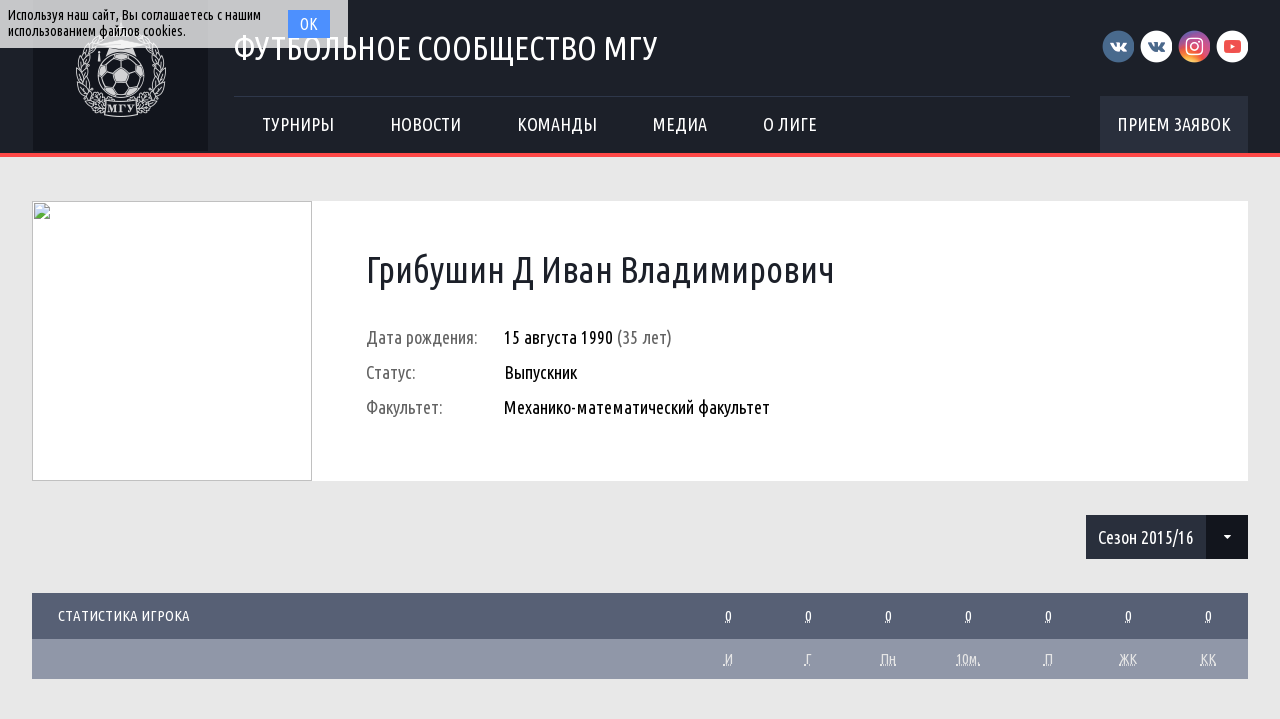

--- FILE ---
content_type: text/css
request_url: http://football.msu.ru/css/fonts/fonts.css
body_size: 111
content:
@import url('https://fonts.googleapis.com/css?family=Ubuntu+Condensed&subset=cyrillic,cyrillic-ext,latin-ext');